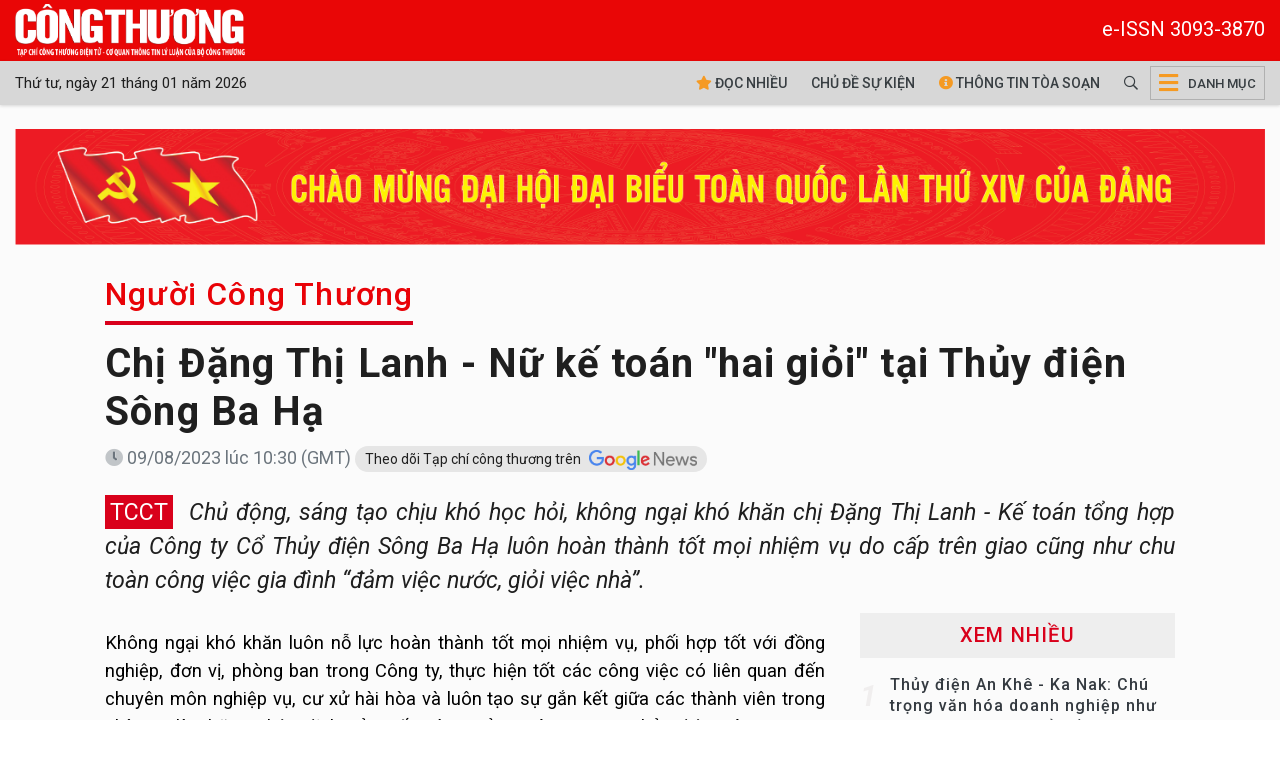

--- FILE ---
content_type: text/html; charset=UTF-8
request_url: https://tapchicongthuong.vn/chi-dang-thi-lanh-nu-ke-toan--hai-gioi--tai-thuy-dien-song-ba-ha-108758.htm
body_size: 13399
content:
<!DOCTYPE html>
<html lang="vi" xmlns="http://www.w3.org/1999/xhtml">
    <head prefix="og: http://ogp.me/ns# fb: http://ogp.me/ns/fb# article: http://ogp.me/ns/article#">
        <meta charset="UTF-8">
<meta http-equiv="X-UA-Compatible" content="IE=edge" />
<meta http-equiv="content-language" content="vi" />
<meta property="fb:app_id" content="1454608758117017" />
<meta name="viewport" content="width=device-width, initial-scale=1" />
<meta name="robots" content="index,follow" />
<meta name="Googlebot" content="index,follow,archive" />
<meta name="resource-type" content="Document" />
<meta name="distribution" content="Global" />
<meta name="generator" content="tcct" />
<meta name="copyright" content="tcct" />
<meta name="author" content="tcct" />
<meta name="robots" content="index,follow" />
<meta http-equiv="audience" content="General" />
<meta name="revisit-after" content="1 days" />
<meta name="theme-color" content="#d9011b" />
<meta name="google-site-verification" content="Oy_WgrGYoLGffeenWsOSJJoe2w8OLpptzucQM-rMJjM" />
<link rel="shortcut icon" href="https://tapchicongthuong.vn/upload/favicon/favicon.ico" type="image/x-icon" />
<style>
/* .header, .footer{
    -webkit-filter: grayscale(100%);
    filter: grayscale(100%);
} */
html{font-size:1.15rem;}
table{
    max-width: 100%;
}
div.post-detail div.detail, div.post-detail ul.related-posts a {font-size:1.15rem!important;line-height:1.55; color: #000;}
div.post-detail div.detail, div.post-detail ul.related-posts li:before{top:15px;}
div.post-detail .detail p{
    margin: 12px 0;
}
div.post-detail figcaption {
    font-size: inherit;
}
.sidedetail-pub h3.title{
    color: #000 !important;
}
.public-post-view .content-wrapper .container,
.public-post-video .content-wrapper .container,
.public-post-view_gallery .content-wrapper .container {max-width:1100px;}
div.event-n-stats .event-content {transform: translateY(0%)}
div#mostViewPost{
    padding: 0 0 0 15px !important;
    border: none;
    background: transparent !important;
}
.ads-zone .owl-dots{
    display: none;
}
ul.main-navbar > .nav-item.active, ul.main-navbar > .nav-item:hover{
    background-color: #d2d0d0;
}
div.header-bottom.sticky .main-navbar > .nav-item:hover{
    background-color: #b20016;
}
.title{
    font-weight: 500 !important;
}
.scrollToTop{display: none !important;}
iframe {width:100%;border:none}
.post-image .video-play-ico img{
    max-width: 48px;
}
@media (max-width: 468px){
    div.sub-heading-content .sub-heading-title{
        margin-bottom: 0;
    }
    div.page-sub-heading.mb-3{
        margin-bottom: 0 !important;
    }
    .title{
        line-height: 1.25 !important;
    }
    .widget-layout-1 .post-meta, .hashtag-view .list-view .list-post .post-item .post-meta{
        display: none;
    }
    .widget-layout-1 .title-3.pt-10, .widget-layout-1 .title-3.pt-3 {
        padding-top: 0 !important;
    }
    .widget-layout-1 
    .list-view .pagination .btn{
        border-bottom: 0 !important;
    }
    .content-wrapper{
        padding-top: 0 !important;
    }
    div.hashtag-view div.widget-layout-1.pt-4{
        padding-top: 0 !important;
    }
    div.top-banner.mt-4{
        margin-top: 0 !important;
    }
    div.top-banner .container{
        padding: 0 !important;
    }
    .main-nav .mega-menu-toggle{
        border: 0 !important;
        width: 34px !important;
    }
    .gg_news{display: flex;}
}
</style>
<base href="https://tapchicongthuong.vn" />        <!-- The above 3 meta tags *must* come first in the head; any other head content must come *after* these tags -->
        <!--link rel="shortcut icon" href="tcct-media//favicon/favicon.ico" type="image/x-icon" /-->
        <meta name="csrf-param" content="_csrf">
<meta name="csrf-token" content="MtNiQ6dx7N5XFmG0Nb0LJd00VL9VURoscBMDabWWBNx2ti9wkEackzFyNO5_7Wdiq0Vjyz0LQ1QIcnoxzcR9ig==">
        <!-- Global site tag (gtag.js) - Google Analytics -->
<script async src="https://www.googletagmanager.com/gtag/js?id=G-HQLNM5R9GW"></script>
<script>
  window.dataLayer = window.dataLayer || [];
  function gtag(){dataLayer.push(arguments);}
  gtag('js', new Date());

  gtag('config', 'G-HQLNM5R9GW');
</script>
  
<!--<script async src="https://pagead2.googlesyndication.com/pagead/js/adsbygoogle.js"></script>
<script>
  (adsbygoogle = window.adsbygoogle || []).push({
    google_ad_client: "ca-pub-7742171329779581",
    enable_page_level_ads: true
  });
</script>-->

<!-- <script async src="https://pagead2.googlesyndication.com/pagead/js/adsbygoogle.js?client=ca-pub-6575932825955883"
     crossorigin="anonymous"></script> -->        <title>Chị Đặng Thị Lanh - Nữ kế toán "hai giỏi" tại Thủy điện Sông Ba Hạ</title>
        <meta name="keywords" content="Nữ kế toán hai giỏi ở Thủy điện Sông Ba Hạ">
<meta name="description" content="Với vai trò Kế toán tổng hợp chị Lanh chia sẻ để có thể làm tốt công tác chuyên môn, hoàn thành tốt mọi nhiệm vụ, bản thân chị luôn nỗ lực học tập...">
<meta property="og:title" content="Chị Đặng Thị Lanh - Nữ kế toán &quot;hai giỏi&quot; tại Thủy điện Sông Ba Hạ">
<meta property="og:url" content="https://tapchicongthuong.vn/chi-dang-thi-lanh-nu-ke-toan--hai-gioi--tai-thuy-dien-song-ba-ha-108758.htm">
<meta property="og:description" content="Chủ động, sáng tạo chịu khó học hỏi, không ngại khó khăn chị Đặng Thị Lanh - Kế toán tổng hợp của Công ty Cổ Thủy điện Sông Ba Hạ luôn hoàn thành tốt mọi nhiệm vụ do cấp trên giao cũng như chu toàn công việc gia đình “đảm việc nước, giỏi việc nhà”.">
<meta property="og:site_name" content="Tạp chí Công Thương">
<meta property="og:type" content="article">
<meta property="og:image" content="https://imgcdn.tapchicongthuong.vn/tcct-media/23/8/8/chi-dang-thi-lanh-nu-ke-toan-hai-gioi-tai-thuy-dien-song-ba-ha_64d25e94765a5.jpg">
<meta property="og:image:type" content="image/jpeg">
<meta property="og:image:width" content="1500">
<meta property="og:image:height" content="843">
<meta name="copyright" content="© Bản quyền của https://tapchicongthuong.vn">
<meta itemprop="articleSection" content="Người Công Thương ">
<meta name="source" content="Tạp chí Công Thương">
<meta name="pubdate" itemprop="datePublished" content="2023-08-09T10:30:00+07:00">
<meta name="lastmod" itemprop="dateModified" content="2023-08-08T22:26:11+07:00">
<meta itemprop="dateCreated" content="2023-08-08T16:25:55+07:00">
<meta property="article:published_time" content="2023-08-09T10:30:00+07:00">
<link href="https://tapchicongthuong.vn/chi-dang-thi-lanh-nu-ke-toan--hai-gioi--tai-thuy-dien-song-ba-ha-108758.htm" rel="canonical">
<link href="https://s-tcct.aicms.vn/html-template/styles.css?v=1.2" rel="stylesheet">
<link href="https://s-tcct.aicms.vn/aistyles/post-style.css?v=1.0.22" rel="stylesheet">
<link href="https://s-tcct.aicms.vn/bootstrap-4.1/bootstrap.min.css" rel="stylesheet">
<link href="https://s-tcct.aicms.vn/font-awesome-5.15.2/css/all.min.css" rel="stylesheet">
<link href="https://s-tcct.aicms.vn/fonts/font-vne1/css/vne1-font.css" rel="stylesheet">
<link href="https://s-tcct.aicms.vn/owl-carousel-2.3.4/owl.carousel.min.css" rel="stylesheet">
<link href="/assets/50d836b5/css/common.css" rel="stylesheet">
<link href="/assets/50d836b5/css/style.css" rel="stylesheet">
<link href="/assets/50d836b5/css/header-menu.css" rel="stylesheet">
<link href="https://fonts.googleapis.com" rel="preconnect">
<link href="https://fonts.gstatic.com" rel="preconnect" crossorigin="anonymous">
<link href="https://fonts.googleapis.com/css2?family=IBM+Plex+Serif:ital,wght@0,400;0,500;0,600;1,400;1,500&amp;display=swap" rel="stylesheet">
<link href="https://fonts.googleapis.com/css2?family=Roboto:ital,wght@0,100;0,300;0,400;0,500;0,700;0,900;1,100;1,300;1,400;1,500;1,700;1,900&amp;display=swap" rel="stylesheet">
<link href="/assets/50d836b5/css/na.css" rel="stylesheet">
<link href="https://static.vietnampedia.com/twentytwenty/css/twentytwenty.css" rel="stylesheet">
<link href="https://static.vietnampedia.com/twentytwenty/css/twentytwenty-no-compass.css" rel="stylesheet">
<link href="/assets/50d836b5/css/post-detail.min.css" rel="stylesheet">
<link href="https://static.vietnampedia.com/metronic/global/plugins/fancybox/source/jquery.fancybox.css?v=1.9.0" rel="stylesheet">
<style>@media(max-width:767px) {.header-bottom{height: 74px}.header-bottom.sticky{height: 44px}.header-bottom.sticky .mtimenow{display:none!important}} .header-bottom.sticky .visitorTabs .timenow {display:none!important}</style>            </head>
    <body class="public-post-view">
        <div id="fb-root"></div>
<script>
    window.fbAsyncInit = function () {
        FB.init({
            appId: '1454608758117017',
            autoLogAppEvents: true,
            xfbml: true,
            version: 'v3.1'
        });
    };

    (function (d, s, id) {
        var js, fjs = d.getElementsByTagName(s)[0];
        if (d.getElementById(id)) {
            return;
        }
        js = d.createElement(s);
        js.id = id;
        js.src = "https://connect.facebook.net/en_US/sdk.js";
        fjs.parentNode.insertBefore(js, fjs);
    }(document, 'script', 'facebook-jssdk'));
</script>
        <div id="site_overlay" class="site-overlay"></div>
                <div class="page-wrapper">
            <!-- BEGIN HEADER -->
            <div class="header">
    <div class="header-middle">
        <div class="container">
            <div class="header-logo">
                                    <a class="logo-link" href="https://tapchicongthuong.vn/">
                        <img alt="Tạp chí Công Thương" src="/tcct-media/24/3/4/logo-tcct-1.png" style="width: 230px"/>
                    </a>
                    <span style="color:#fff;font-size: 20px;float:right;padding-top: 10px;">e-ISSN 3093-3870</span>
                            </div>
        </div>
    </div>
    <div id="navigation" class="header-bottom">
        <div class="container">
            <div class="main-nav navTabs">
                <ul class="visitorTabs">
                    <li class="nav-item home"><a href="https://tapchicongthuong.vn" class="nav-link"><img src="/tcct-media/24/3/4/logo-tcct-1.png" height="44px" /></a></li>
                    <li class="nav-item timenow d-none d-lg-block">Thứ tư, ngày 21 tháng 01 năm 2026</li>
               </ul>
                <div class="hidescroll-mx">
                    <ul class="main-navbar publicTabs">
                        <li class="nav-item navTab menu-home d-none d-md-block"><a class="nav-link" href="/doc-nhieu-nhat.htm"><i class="fas fa-star"></i> Đọc nhiều</a></li>
                        <li class="nav-item navTab menu-82 d-none d-md-block float-left"><a class="nav-link navLink" href="/su-kien.htm">Chủ đề sự kiện</a></li>
                        <li class="nav-item navTab menu-83 d-none d-md-block" style="float: left"><a class="nav-link navLink" href="/hashtag/thong-tin-toa-soan-18823.htm"><i class="fas fa-info-circle"></i> Thông tin tòa soạn</a></li>
                        <li class="nav-item search" style="float: left">
                            <a href="/tim-kiem" class="nav-link"><i class="far fa-search"></i></a>
                        </li>
                        <li class="nav-item mega">
                            <a href="javascript:void(0);" class="nav-link mega-menu-toggle"><i class="fas fa-bars"></i> <span>Danh mục</span></a>
                        </li>

                        <!--<li class="nav-item navTab menu-video"><a class="nav-link link icon video" href="/video.htm"><i class="fas fa-play-circle"></i> Video</a></li>
                        <li class="nav-item navTab menu-90"><a class="nav-link icon" href="https://fb.com/congthuong24h" target="_blank"><i class="fab fa-facebook-square"></i></a></li>
                        <li class="nav-item navTab menu-90"><a class="nav-link icon" href="https://www.youtube.com/c/T%E1%BA%A1pch%C3%ADC%C3%B4ngTh%C6%B0%C6%A1ng655" target="_blank"><i class="fab fa-youtube"></i></a></li>-->
                                            

                    </ul>
                </div>
            </div>
        </div>
        <div class="header-mega-menu mega-menu d-none d-md-block">
            <div class="container">
                    <div class="footer-list-links">
        <div class="row">
                                        <div class="col-md-3">
                    <h3 class="heading"><a href="/hashtag/bao-ve-nen-tang-tu-tuong-cua-dang-10818.htm"><span>Bảo vệ nền tảng tư tưởng của Đảng</span></a></h3>
                                    </div>
                                                            <div class="col-md-3">
                    <h3 class="heading"><a href="/hashtag/kinh-te-4.htm"><span>Kinh tế</span></a></h3>
                                    </div>
                                                            <div class="col-md-3">
                    <h3 class="heading"><a href="/hashtag/chinh-sach-3.htm"><span>Chính sách</span></a></h3>
                                    </div>
                                                            <div class="col-md-3">
                    <h3 class="heading"><a href="#"><span>Kết quả nghiên cứu</span></a></h3>
                                    </div>
                                                            <div class="col-md-3">
                    <h3 class="heading"><a href="/hashtag/doanh-nghiep-9.htm"><span>Doanh nghiệp</span></a></h3>
                                    </div>
                                                            <div class="col-md-3">
                    <h3 class="heading"><a href="/hashtag/hang-hoa-nguyen-lieu-54.htm"><span>Hàng hóa nguyên liệu</span></a></h3>
                                    </div>
                                                            <div class="col-md-3">
                    <h3 class="heading"><a href="/hashtag/tai-chinh-doanh-nghiep-453.htm"><span>Tài chính Đầu tư</span></a></h3>
                                    </div>
                                                            <div class="col-md-3">
                    <h3 class="heading"><a href="/hashtag/quoc-te-hoi-nhap-2.htm"><span>Quốc tế hội nhập</span></a></h3>
                                    </div>
                                                            <div class="col-md-3">
                    <h3 class="heading"><a href="/hashtag/nguoi-cong-thuong-8.htm"><span>Người công thương</span></a></h3>
                                    </div>
                                                            <div class="col-md-3">
                    <h3 class="heading"><a href="#"><span>Truyền thống Công Thương</span></a></h3>
                                    </div>
                                                            <div class="col-md-3">
                    <h3 class="heading"><a href="/hashtag/gio-thu-9-21974.htm"><span>Giờ thứ 9</span></a></h3>
                                    </div>
                                                            <div class="col-md-3">
                    <h3 class="heading"><a href="/hashtag/tuyen-sinh-nganh-cong-thuong-21932.htm"><span>Tuyển sinh</span></a></h3>
                                    </div>
                                                            <div class="col-md-3">
                    <h3 class="heading"><a href="/hashtag/cong-nghe-14.htm"><span>Công nghệ - Tiêu dùng</span></a></h3>
                                    </div>
                                                            <div class="col-md-3">
                    <h3 class="heading"><a href="/hashtag/cartimes-56.htm"><span>Công nghiệp ô tô xe máy</span></a></h3>
                                    </div>
                                                            <div class="col-md-3">
                    <h3 class="heading"><a href="#"><span>Ấn phẩm</span></a></h3>
                                    </div>
                                                            <div class="col-md-3">
                    <h3 class="heading"><a href="#"><span>Mutimedia</span></a></h3>
                                    </div>
                                                            <div class="col-md-3">
                    <h3 class="heading"><a href="/hashtag/kinh-te-xanh-13302.htm"><span>Môi trường Công Thương xanh</span></a></h3>
                                    </div>
                                                            <div class="col-md-3">
                    <h3 class="heading"><a href="/hashtag/dia-phuong-8307.htm"><span>Địa phương</span></a></h3>
                                    </div>
                                                            <div class="col-md-3">
                    <h3 class="heading"><a href="Tỷ giá"><span>Lãi suất - Tỷ giá</span></a></h3>
                                    </div>
                                                    </div>
    </div>
            </div>
        </div>
        <div class="d-block d-md-none mtimenow bg-grey p-1"><small>Thứ tư, ngày 21 tháng 01 năm 2026</small></div>
    </div>
</div><!--header-->
<div class="mobile-mega-menu">
    <div class="mobile-nav-heading clearfix">
        <div class="float-right">
            <a href="javascript:void(0);" class="close"><i class="fal fa-times"></i></a>
        </div>
    </div>
        <ul class="sitemap"><li><a href="/hashtag/bao-ve-nen-tang-tu-tuong-cua-dang-10818.htm"><i class="fal fa-angle-right"></i> Bảo vệ nền tảng tư tưởng của Đảng</a></li>
<li><a href="/hashtag/kinh-te-4.htm"><i class="fal fa-angle-right"></i> Kinh tế</a></li>
<li><a href="/hashtag/chinh-sach-3.htm"><i class="fal fa-angle-right"></i> Chính sách</a></li>
<li><a href="#"><i class="fal fa-angle-right"></i> Kết quả nghiên cứu</a></li>
<li><a href="/hashtag/doanh-nghiep-9.htm"><i class="fal fa-angle-right"></i> Doanh nghiệp</a></li>
<li><a href="/hashtag/hang-hoa-nguyen-lieu-54.htm"><i class="fal fa-angle-right"></i> Hàng hóa nguyên liệu</a></li>
<li><a href="/hashtag/tai-chinh-doanh-nghiep-453.htm"><i class="fal fa-angle-right"></i> Tài chính Đầu tư</a></li>
<li><a href="/hashtag/quoc-te-hoi-nhap-2.htm"><i class="fal fa-angle-right"></i> Quốc tế hội nhập</a></li>
<li><a href="/hashtag/nguoi-cong-thuong-8.htm"><i class="fal fa-angle-right"></i> Người công thương</a></li>
<li><a href="#"><i class="fal fa-angle-right"></i> Truyền thống Công Thương</a></li>
<li><a href="/hashtag/gio-thu-9-21974.htm"><i class="fal fa-angle-right"></i> Giờ thứ 9</a></li>
<li><a href="/hashtag/tuyen-sinh-nganh-cong-thuong-21932.htm"><i class="fal fa-angle-right"></i> Tuyển sinh</a></li>
<li><a href="/hashtag/cong-nghe-14.htm"><i class="fal fa-angle-right"></i> Công nghệ - Tiêu dùng</a></li>
<li><a href="/hashtag/cartimes-56.htm"><i class="fal fa-angle-right"></i> Công nghiệp ô tô xe máy</a></li>
<li><a href="#"><i class="fal fa-angle-right"></i> Ấn phẩm</a></li>
<li><a href="#"><i class="fal fa-angle-right"></i> Mutimedia</a></li>
<li><a href="/hashtag/kinh-te-xanh-13302.htm"><i class="fal fa-angle-right"></i> Môi trường Công Thương xanh</a></li>
<li><a href="/hashtag/dia-phuong-8307.htm"><i class="fal fa-angle-right"></i> Địa phương</a></li>
<li><a href="Tỷ giá"><i class="fal fa-angle-right"></i> Lãi suất - Tỷ giá</a></li></ul></div>            <!-- END HEADER -->
            <!-- BEGIN CONTENT BODY -->
            <div class="top-banner mt-4">
                <div class="container">
                    
                    <div class="ads-slider">
            <div class="owl-carousel" data-settings='{"margin":0,"nav":false,"dots":true,"items":1,"responsive":[],"animateIn":"fadeIn","animateOut":"fadeOut"}'>
            
                                                                                                                                                                                    
                    <div class="ads-box clear-after" style="max-width: 1400px;  display: block;">
                                                    <a href="https://tapchicongthuong.vn/hashtag/dai-hoi-dang-lan-thu-xiv-25343.htm" target="_blank">                            <img data-src="https://imgcdn.tapchicongthuong.vn/tcct-media/25/11/12/b-dang_6914491496af3.jpg" class="owl-lazy" />
                            </a>                                            </div>
                                                                                                                
                    <div class="ads-box clear-after" style="max-width: 1400px;  display: block;">
                                                    <a href="https://www.petrolimex.com.vn/" target="_blank">                            <img data-src="https://imgcdn.tapchicongthuong.vn/tcct-media/24/3/24/banner-petrolimex-01_66000d5aef11b.jpg" class="owl-lazy" />
                            </a>                                            </div>
                                                                                                                
                    <div class="ads-box clear-after" style="max-width: 1400px;  display: block;">
                                                    <a href="https://plc.petrolimex.com.vn" target="_blank">                            <img data-src="https://imgcdn.tapchicongthuong.vn/tcct-media/ads/2022/banner-lubricants.jpg" class="owl-lazy" />
                            </a>                                            </div>
                                                                                </div>
        </div>
                    </div>
            </div>

            <div class="content-wrapper" id="content">
                                    <div class="page-sub-heading">
    <div class="container">
        <div class="sub-heading-content mt-2">
            <h2 class="sub-heading-title title font-ibm">
                <a href="/hashtag/nguoi-cong-thuong-8.htm">Người Công Thương </a>            </h2>
        </div>
        <article>
            <header>
                <h1 class="post-title text-left font-playfair">
                    Chị Đặng Thị Lanh - Nữ kế toán "hai giỏi" tại Thủy điện Sông Ba Hạ                                    </h1>
                <div class="post-meta mt-2 mb-4">
                    <div class="row">
                        <div class="col-sm-8 post-date text-muted">
                            <i class="fad fa-clock"></i>
                            <span>09/08/2023 lúc 10:30 (GMT)</span>
                            <a class="gg_news" style="background: #e6e6e6;
    padding: 5px 10px;
    border-radius: 15px;
    font-size: 14px;" rel="noopener nofollow" target="_blank" href="https://news.google.com/publications/CAAqBwgKMO-PvAsw_KrTAw?ceid=VN:vi&oc=3">
                                Theo dõi Tạp chí công thương trên <span><img src="/upload/google_news.webp" height="20" alt="Tạp chí công thương trên Google news" style="padding-left: 5px;"></span>
                            </a>
                        </div>
                        <div class="col-sm-4">
                            <div class="actions float-right">
    </div>                        </div>
                    </div>
                </div>
                <div class="sapo title-1 mb-3" style="line-height: 1.5; font-size: 1.45rem;"><span
                        class="logo mr-2 text-white" style="background: #d9011b; padding: 3px 5px">TCCT</span><i>
                        Chủ động, sáng tạo chịu khó học hỏi, không ngại khó khăn chị Đặng Thị Lanh - Kế toán tổng hợp của Công ty Cổ Thủy điện Sông Ba Hạ luôn hoàn thành tốt mọi nhiệm vụ do cấp trên giao cũng như chu toàn công việc gia đình “đảm việc nước, giỏi việc nhà”.                    </i></div>
            </header>
        </article>
    </div>
</div>
                
                
<div class="container">
    <div class="main-container">
        <div class="main-content">
            <div class="post-detail mb-0">
                
<div class="detail">
    <div class="content-detail">
        <article>
            <header>
                            </header>

            
            
            <div id="post_content" class="post-content">
                                    <p style="text-align: justify;">Không ngại khó khăn luôn nỗ lực hoàn thành tốt mọi nhiệm vụ, phối hợp tốt với đồng nghiệp, đơn vị, phòng ban trong Công ty, thực hiện tốt các công việc có liên quan đến chuyên môn nghiệp vụ, cư xử hài hòa và luôn tạo sự gắn kết giữa các thành viên trong phòng… là những nhận định của Kế toán trưởng Công ty CP Thủy điện Sông Ba Hạ (Thủy điện Sông Ba Hạ) dành cho chị Đặng Thị Lanh <strong>Phó phòng Tài chính - Kế toán,</strong> đồng thời là Kế toán tổng hợp của Công ty Cổ Thủy điện Sông Ba Hạ<strong>.</strong></p>
<figure class="image "><img src="https://imgcdn.tapchicongthuong.vn/thumb/w_1000/tcct-media/23/8/8/chi-dang-thi-lanh-nu-ke-toan-hai-gioi-tai-thuy-dien-song-ba-ha_64d207a00bc6e.jpg" alt="Chị Lanh - Phó phòng Tài chính - Kế toán Thủy điện Sông Ba Hạ" width="1200" height="900" />
<figcaption>Chị Đặng Thị Lanh Phó phòng Tài chính - Kế toán, đồng thời là Kế toán tổng hợp của Công ty Cổ Thủy điện Sông Ba Hạ</figcaption>
</figure>
<p style="text-align: justify;">Làm tốt công tác chuyên môn, đảm bảo tính minh bạch, trong sáng các nguồn thu chi, nhiệt tình, năng nỗ trong các hoạt động của Công đoàn và Ban nữ công, nhiều lần được Công ty, Tổng Công ty Phát điện 2 (EVNGENCO2), Liên đoàn Lao động tỉnh Phú Yên nhiều lần tuyên dương, khen thưởng.</p>
<h3 style="text-align: justify;">Phó phòng Tài chính - Kế toán tận tâm, nỗ lực học tập</h3>
<p style="text-align: justify;">Là một trong những cán bộ của Thủy điện Sông Ba Hạ từ những ngày đầu mới thành lập, với hơn 17 năm làm việc với vai trò Kế toán tổng hợp tại Công ty chị Lanh chia sẻ: Để có thể làm tốt công tác chuyên môn, hoàn thành tốt mọi nhiệm vụ của lãnh đạo giao, bản thân chị luôn nỗ lực học tập. Đặc biệt với vai trò kế toán, chị luôn luôn cập nhật những văn bản, Thông tư, Quyết định mới để xử lý công việc đúng với quy định pháp luật, đảm bảo nguồn tài chính của công ty luôn rõ ràng, minh bạch.</p>
<p style="text-align: justify;">Là một trong những người nắm giữ tay hòm chìa khóa của đơn vị chị Lanh cho biết nhận thức rõ trách nhiệm ghi nhận, đánh giá và thống kê một cách tổng quát các dữ liệu và số liệu trên tài khoản, sổ sách và báo cáo tài chính dựa theo chỉ tiêu giá trị của Công ty. Đây là một bộ phận rất quan trọng chuyên thu thập, xử lý, kiểm tra các chứng từ, các nghiệp vụ kinh tế đã phát sinh và chịu trách nhiệm về số liệu từ chi tiết đến tổng hợp trên sổ sách kế toán.</p>
<p style="text-align: justify;">Trong quá trình công tác, chị Lanh nhận thấy việc theo dõi, rà soát các công nợ là vô cùng quan trọng, ảnh hưởng trực tiếp đến tài sản của Công ty. Tuy nhiên, thời điểm đó công tác này còn khá nhiều bất cập, nhất là tình trạng nợ quá hạn gây thất thoát tài sản. Từ những trăn trở này, chị đã nghiên cứu và có sáng kiến xây dựng công cụ quản lý công nợ tự động thông qua ứng dụng thông báo Google Keep.</p>
<p style="text-align: justify;">Ứng dụng thành công công cụ này đã giúp Thủy điện Sông Ba Hạ lập lịch tự động thông báo ngày đến hạn của các công nợ để bộ phận chuyên môn chủ động nhắc nhở, thu nợ, tránh trường hợp nợ quá hạn, nợ khó đòi làm thất thoát tài sản của đơn vị. Sáng kiến được ứng dụng rộng rãi trong công tác quản lý công nợ tại Công ty, tránh tình trạng bị xếp hạng kém, ảnh hưởng đến thu nhập, lương, thưởng của cán bộ, người lao động trong đơn vị.</p>
<p style="text-align: justify;">Nhận định về chị Đặng Thị Lanh, bà Đoàn Thị Mỹ Đông – Kế toán trưởng Thủy điện Sông Ba Hạ cho biết: “Qua quá trình công tác, với vị trí là <strong>kế toán tổng hợp</strong>, chị Lanh đã khẳng định được vai trò, góp phần quan trọng vào các thành tích mà phòng Tài chính – Kế toán Công ty đạt được.</p>
<h3 style="text-align: justify;">Tổ trưởng Tổ Nữ công năng nổ</h3>
<p style="text-align: justify;">Có chồng là bộ đội, chị Lanh chia sẻ gần như phần lớn thời gian chồng chị đều dành cho đơn vị, thời gian dành cho gia đình không nhiều. Vì vậy để hoàn thành tốt hai vai cùng lúc chị phải sắp xếp, phân bổ thời gian cho hợp lý vừa đảm bảo hoàn thành công việc của Công ty vừa có thời gian dành cho gia đình, chăm sóc và nuôi dạy các con. Dù vất vả nhưng chị Lanh vẫn hoàn thành tốt hai vai cùng lúc, chị được nhận xét là người vợ, người mẹ, con dâu đảm đang, hiếu thảo chu toàn mọi việc của gia đình.</p>
<figure class="image "><img src="https://imgcdn.tapchicongthuong.vn/thumb/w_1000/tcct-media/23/8/8/chi-dang-thi-lanh-nu-ke-toan-hai-gioi-tai-thuy-dien-song-ba-ha_64d207db8df52.jpg" alt="Chị Lanh - nữ Kế toán Thủy điện Sông Ba Hạ tham gia các hoạt động văn hóa thể thao" width="1280" height="960" />
<figcaption>Chị Đặng Thị Lanh (thứ tư từ trái qua) luôn năng nổ nhiệt tình trong các hoạt động đoàn thể tại Thủy điện<br />Sông Ba Hạ</figcaption>
</figure>
<p style="text-align: justify;">Không những thế, với vai trò Tổ trưởng Tổ Nữ công Công đoàn Thủy điện Sông Ba Hạ, thời gian qua chị Đặng Thị Lanh còn tích cực cùng với Ban chấp hành Công đoàn tổ chức các hoạt động chăm lo đời sống tinh thần thể chất cho CBCNV Công ty qua các hoạt động thể dục thể thao, các chương trình cho phụ nữ, thiếu nhi như: Tọa đàm ngày Quốc tế Phụ nữ 8/3; Ngày Phụ nữ Việt Nam 20/10; Ngày hội thiếu nhi nhân 1/6; Tết Trung thu; Hội thao nhân ngày thành lập Ngành Điện… Bản thân là người đam mê bóng bàn và sở hữu giọng hát đầy nội lực, chị Lanh đồng thời phát huy năng lực cá nhân cây văn nghệ - thể thao chủ đạo của Công ty.</p>
<p style="text-align: justify;">Với những nỗ lực, cố gắng của bản thân, chị Đặng Thị Lanh được nhiều cấp ngành khen thưởng với các thành tích nổi bật như: Tập đoàn Điện lực Việt Nam tặng Bằng khen vì hoàn thành xuất sắc nhiệm vụ năm 2019; <a title="Công đoàn EVNGENCO2 thăm, động viên công nhân, viên chức, lao động Thủy điện Trung Sơn nhân “Tháng công nhân”" href="https://tapchicongthuong.vn/bai-viet/cong-doan-evngenco2-tham-dong-vien-cong-nhan-vien-chuc-lao-dong-thuy-dien-trung-son-nhan-thang-cong-nhan-105200.htm">Tổng Công ty Phát điện 2</a> tặng Giấy khen về thành tích xuất sắc trong phong trào thi đua của Tổng công ty, khen thưởng “Gia đình tiêu biểu” (giai đoạn 2016-2020). Đặc biệt năm 2019, chị được Liên đoàn lao động tỉnh Phú Yên tặng Bằng khen với thành tích xuất sắc trong phong trào thi đua “Giỏi việc nước, đảm việc nhà”.</p>
                                            <div class="footer-link">
                            <a class="footer-content-link" href="/cong-nhan-van-hanh-nhiet-dien-o-mon-i--chuyen-nghiep-va-tan-tam-105554.htm" title="Công nhân vận hành Nhiệt điện Ô Môn I: Chuyên nghiệp và tận tâm">Công nhân vận hành Nhiệt điện Ô Môn I: Chuyên nghiệp và tận tâm</a>
                        </div>
                                    
                <div class="meta-info mt-2 mb-4">
                                                    <div class="source pt-1 float-right">
                                                                        <span class="text-black" style="font-size: 1.2rem"><strong>Hồng Thanh</strong></span>
                                                            </div>
                                                <div class="clearfix"></div>
                        <div class="social-actions">
                                    <div class="social-share">
    <a class="item share-fb" href="javascript:AppSocialShare.share('https://www.facebook.com/sharer/sharer.php?u=https://tapchicongthuong.vn/chi-dang-thi-lanh-nu-ke-toan--hai-gioi--tai-thuy-dien-song-ba-ha-108758.htm');"><i class="fab fa-facebook-square"></i></a>
    <a class="item share-twitter" href="javascript:AppSocialShare.share('https://twitter.com/intent/tweet?text=Ch%E1%BB%8B+%C4%90%E1%BA%B7ng+Th%E1%BB%8B+Lanh+-+N%E1%BB%AF+k%E1%BA%BF+to%C3%A1n+%22hai+gi%E1%BB%8Fi%22+t%E1%BA%A1i+Th%E1%BB%A7y+%C4%91i%E1%BB%87n+S%C3%B4ng+Ba+H%E1%BA%A1&amp;url=https://tapchicongthuong.vn/chi-dang-thi-lanh-nu-ke-toan--hai-gioi--tai-thuy-dien-song-ba-ha-108758.htm&amp;via=BrandExtract')")><i class="fab fa-twitter"></i></a>
    <a class="item share-linkedin" href="javascript:AppSocialShare.share('http://www.linkedin.com/shareArticle?mini=true&url=https://tapchicongthuong.vn/chi-dang-thi-lanh-nu-ke-toan--hai-gioi--tai-thuy-dien-song-ba-ha-108758.htm&source=tapchicongthuong.vn')"><i class="fab fa-linkedin"></i></a>
    <a class="item email-detail" href="mailto:?Subject=Chị Đặng Thị Lanh - Nữ kế toán &quot;hai giỏi&quot; tại Thủy điện Sông Ba Hạ&Body=https://tapchicongthuong.vn/chi-dang-thi-lanh-nu-ke-toan--hai-gioi--tai-thuy-dien-song-ba-ha-108758.htm"><i class="fal fa-envelope"></i></a>
    <!--<a class="item print-detail" href="javascript:void(0);" onclick="window.print();return false;"><i class="fal fa-print"></i></a>-->
    <a class="item print-detail" rel="nofollow" href="https://tapchicongthuong.vn/chi-dang-thi-lanh-nu-ke-toan--hai-gioi--tai-thuy-dien-song-ba-ha-108758.htm?print=print"><i class="fal fa-print"></i></a>
    <a class="item share-telegram" href="https://t.me/share/url?url=https://tapchicongthuong.vn/chi-dang-thi-lanh-nu-ke-toan--hai-gioi--tai-thuy-dien-song-ba-ha-108758.htm&text=Ch%E1%BB%8B+%C4%90%E1%BA%B7ng+Th%E1%BB%8B+Lanh+-+N%E1%BB%AF+k%E1%BA%BF+to%C3%A1n+%22hai+gi%E1%BB%8Fi%22+t%E1%BA%A1i+Th%E1%BB%A7y+%C4%91i%E1%BB%87n+S%C3%B4ng+Ba+H%E1%BA%A1" title="Share on telegram"><i class="fab fa-telegram"></i></a>
</div>                                </div>
                    </div>
            </div>
        </article>
        <!--- releated post-->
                        <ul class="sidebar-widget bg-white related-posts p-4 mb-3" style="border-color: #c4c4c4;">
                    <h3 class="sub-heading-title title title-1 mb-3">Bài liên quan</h3>
                                            <li><a href="/anh-truong-ca-tam-huyet-voi-cong-viec-o-thuy-dien-trung-son-104318.htm">Anh trưởng ca tâm huyết với công việc ở Thủy điện Trung Sơn</a></li>
                                            <li><a href="/doan-thanh-nien-thuy-dien-trung-son-ra-quan-kiem-tra--bao-duong-tram-canh-bao-khan-cap-epp-106814.htm">Đoàn thanh niên Thủy điện Trung Sơn ra quân kiểm tra, bảo dưỡng trạm cảnh báo khẩn cấp EPP</a></li>
                                    </ul>
                    <!--- end related post -->
        <!-- post tags -->
        <div class="tags text-left clearfix mt-2">
    <ul>
        <li>Tags:</li>
                                                                    <li><a href="/hashtag/nguoi-cong-thuong-8.htm" class="tag-item">Người Công Thương </a></li>
                                    <li><a href="/hashtag/doanh-nghiep-9.htm" class="tag-item">Doanh nghiệp</a></li>
                                    <li><a href="/hashtag/lao-dong-nganh-dien-350.htm" class="tag-item">lao động ngành điện</a></li>
                                    <li><a href="/hashtag/tong-cong-ty-phat-dien-2-3952.htm" class="tag-item">Tổng công ty Phát điện 2</a></li>
                                    <li><a href="/hashtag/cong-doan-dien-luc-viet-nam-11766.htm" class="tag-item">Công đoàn Điện lực Việt Nam</a></li>
                                    <li><a href="/hashtag/san-xuat-dien-nang-13277.htm" class="tag-item">sản xuất điện năng</a></li>
                                    <li><a href="/hashtag/thuy-dien-song-ba-ha-15640.htm" class="tag-item">Thuỷ điện Sông Ba Hạ</a></li>
                                    <li><a href="/hashtag/guong-sang-nganh-cong-thuong-20889.htm" class="tag-item">Gương sáng ngành Công Thương</a></li>
                                    <li><a href="/hashtag/cong-tac-tai-chinh-ke-toan-22477.htm" class="tag-item">công tác tài chính kế toán</a></li>
                                    <li><a href="/hashtag/nu-ke-toan-hai-gioi-22905.htm" class="tag-item">Nữ kế toán hai giỏi</a></li>
                                        </ul>
</div>        <!-- end post tags -->
    </div>
</div>

                <div class="ads-zone mt-30 mb-10 clearfix">
                    
                </div>
            </div>
        </div>
    </div>
    <aside>
        <div class="sidebar">
            
    <div id="mostViewPost" class="sidebar-widget widget clearfix  bg-white mt-0" data-new-pos="#mostViewOnMobile" data-old-pos="#mostViewOnDesktop" data-max-width="991">
        <div class="sub-heading-content">
            <h2 class="sub-heading-title title title-2 m-0 text-center text-uppercase" style="color: #d9011b !important">Xem nhiều</h2>
        </div>
        <div class="box-content">
            <ul class="list-unstyled list-post list-number number-right">
                                                                    <li class="list-item pt-3 pb-3 border-bottom">
                        <span class="number">1</span>
                        <h3 class="title title-3 m-0 font-ibm" style="letter-spacing: 1px; font-size: 1rem;"><a class="link" href="/thuy-dien-an-khe-ka-nak--chu-trong-van-hoa-doanh-nghiep-nhu-mot-tru-cot-phat-trien-ben-vung-401555.htm" title="Thủy điện An Khê - Ka Nak: Chú trọng văn hóa doanh nghiệp như một trụ cột phát triển bền vững" style="color: #343a40">Thủy điện An Khê - Ka Nak: Chú trọng văn hóa doanh nghiệp như một trụ cột phát triển bền vững</a></h3>
                    </li>
                                                                    <li class="list-item pt-3 pb-3 border-bottom">
                        <span class="number">2</span>
                        <h3 class="title title-3 m-0 font-ibm" style="letter-spacing: 1px; font-size: 1rem;"><a class="link" href="/cong-doan-evngenco3--tham-hoi--dong-vien-nguoi-lao-dong-dip-tet-2026-405846.htm" title="Công đoàn EVNGENCO3: Thăm hỏi, động viên người lao động dịp Tết 2026" style="color: #343a40">Công đoàn EVNGENCO3: Thăm hỏi, động viên người lao động dịp Tết 2026</a></h3>
                    </li>
                                                                    <li class="list-item pt-3 pb-3 border-bottom">
                        <span class="number">3</span>
                        <h3 class="title title-3 m-0 font-ibm" style="letter-spacing: 1px; font-size: 1rem;"><a class="link" href="/quyet-liet-trien-khai-nhieu-giai-phap--nam-2026-tong-cong-ty-giay-viet-nam-phan-dau-tong-doanh-thu-tang-10-407666.htm" title="Quyết liệt triển khai nhiều giải pháp, năm 2026 Tổng Công ty Giấy Việt Nam phấn đấu Tổng doanh thu tăng 10%" style="color: #343a40">Quyết liệt triển khai nhiều giải pháp, năm 2026 Tổng Công ty Giấy Việt Nam phấn đấu Tổng doanh thu tăng 10%</a></h3>
                    </li>
                                                                    <li class="list-item pt-3 pb-3 border-bottom">
                        <span class="number">4</span>
                        <h3 class="title title-3 m-0 font-ibm" style="letter-spacing: 1px; font-size: 1rem;"><a class="link" href="/thuy-dien-an-khe-ka-nak-thi-dua-soi-noi--chao-mung-dai-hoi-dang-toan-quoc-lan-thu-xiv-huong-toi-15-nam-ngay-thanh-lap-408704.htm" title="Thủy điện An Khê - Ka Nak thi đua sôi nổi, chào mừng Đại hội Đảng toàn quốc lần thứ XIV hướng tới 15 năm ngày thành lập" style="color: #343a40">Thủy điện An Khê - Ka Nak thi đua sôi nổi, chào mừng Đại hội Đảng toàn quốc lần thứ XIV hướng tới 15 năm ngày thành lập</a></h3>
                    </li>
                            </ul>
        </div>
    </div>
            
							<!-- <div class="google-ads mt-3 mb-3">
					<ins class="adsbygoogle"
						 style="display:block"
						 data-ad-client="ca-pub-6575932825955883"
						 data-ad-slot="9857851402"
						 data-ad-format="auto"
						 data-full-width-responsive="true">
					</ins>
					<script>
						 (adsbygoogle = window.adsbygoogle || []).push({});
					</script>
				</div>
				<div class="google-ads mb-3">
					<ins class="adsbygoogle"
						 style="display:block"
						 data-ad-format="autorelaxed"
						 data-ad-client="ca-pub-6575932825955883"
						 data-ad-slot="9788696500">
					</ins>
					<script>
						 (adsbygoogle = window.adsbygoogle || []).push({});
					</script>
				</div>
				<div class="google-ads mb-3">
					<ins class="adsbygoogle"
					 style="display:block"
					 data-ad-client="ca-pub-6575932825955883"
					 data-ad-slot="7162533166"
					 data-ad-format="auto"
					 data-full-width-responsive="true">
					</ins>
					<script>
						 (adsbygoogle = window.adsbygoogle || []).push({});
					</script>
				</div> -->
			        </div>
    </aside>
    <div class="clearfix"></div>
</div>
<div class="container" style="max-width: 1250px">
    <div class="rel-category-posts widget-layout-3">
    <div class="sub-heading-content">
        <h2 class="sub-heading-title title title-1 text-uppercase">Cùng chuyên mục</h2>
    </div>
    <div class="box-content">
                    <div class="row">
                                                                <div class="col-md-3">
                        <div class="post-item mb-4">
                            <div class="post-image">
                                <div class="responsive-image responsive-image--16by9">
                                    <a href="/thuy-dien-an-khe-ka-nak-thi-dua-soi-noi--chao-mung-dai-hoi-dang-toan-quoc-lan-thu-xiv-huong-toi-15-nam-ngay-thanh-lap-408704.htm" title="Thủy điện An Khê - Ka Nak thi đua sôi nổi, chào mừng Đại hội Đảng toàn quốc lần thứ XIV hướng tới 15 năm ngày thành lập">
                                        <img alt="Thủy điện An Khê - Ka Nak thi đua sôi nổi, chào mừng Đại hội Đảng toàn quốc lần thứ XIV hướng tới 15 năm ngày thành lập" data-src="https://imgcdn.tapchicongthuong.vn/thumb/540x335/tcct-media/26/1/21/thi-dua_69706d8071799.jpg" src="[data-uri]">
                                    </a>
                                </div>
                            </div>
                            <div class="post-meta pt-2">
                                <h3 class="title title-3 font-bold"><a href="/thuy-dien-an-khe-ka-nak-thi-dua-soi-noi--chao-mung-dai-hoi-dang-toan-quoc-lan-thu-xiv-huong-toi-15-nam-ngay-thanh-lap-408704.htm">Thủy điện An Khê - Ka Nak thi đua sôi nổi, chào mừng Đại hội Đảng toàn quốc lần thứ XIV hướng tới 15 năm ngày thành lập</a></h3>
                            </div>
                        </div>
                    </div>
                                                                <div class="col-md-3">
                        <div class="post-item mb-4">
                            <div class="post-image">
                                <div class="responsive-image responsive-image--16by9">
                                    <a href="/quyet-liet-trien-khai-nhieu-giai-phap--nam-2026-tong-cong-ty-giay-viet-nam-phan-dau-tong-doanh-thu-tang-10-407666.htm" title="Quyết liệt triển khai nhiều giải pháp, năm 2026 Tổng Công ty Giấy Việt Nam phấn đấu Tổng doanh thu tăng 10%">
                                        <img alt="Quyết liệt triển khai nhiều giải pháp, năm 2026 Tổng Công ty Giấy Việt Nam phấn đấu Tổng doanh thu tăng 10%" data-src="https://imgcdn.tapchicongthuong.vn/thumb/540x335/tcct-media/26/1/20/khen-thuong_696f7f7356f9d.jpg" src="[data-uri]">
                                    </a>
                                </div>
                            </div>
                            <div class="post-meta pt-2">
                                <h3 class="title title-3 font-bold"><a href="/quyet-liet-trien-khai-nhieu-giai-phap--nam-2026-tong-cong-ty-giay-viet-nam-phan-dau-tong-doanh-thu-tang-10-407666.htm">Quyết liệt triển khai nhiều giải pháp, năm 2026 Tổng Công ty Giấy Việt Nam phấn đấu Tổng doanh thu tăng 10%</a></h3>
                            </div>
                        </div>
                    </div>
                                                                <div class="col-md-3">
                        <div class="post-item mb-4">
                            <div class="post-image">
                                <div class="responsive-image responsive-image--16by9">
                                    <a href="/cong-doan-evngenco3--tham-hoi--dong-vien-nguoi-lao-dong-dip-tet-2026-405846.htm" title="Công đoàn EVNGENCO3: Thăm hỏi, động viên người lao động dịp Tết 2026">
                                        <img alt="Công đoàn EVNGENCO3: Thăm hỏi, động viên người lao động dịp Tết 2026" data-src="https://imgcdn.tapchicongthuong.vn/thumb/540x335/tcct-media/26/1/19/anh-1-cong-doan-evngenco-3-tham-hoi-tang-qua_696dd6ab55028.jpg" src="[data-uri]">
                                    </a>
                                </div>
                            </div>
                            <div class="post-meta pt-2">
                                <h3 class="title title-3 font-bold"><a href="/cong-doan-evngenco3--tham-hoi--dong-vien-nguoi-lao-dong-dip-tet-2026-405846.htm">Công đoàn EVNGENCO3: Thăm hỏi, động viên người lao động dịp Tết 2026</a></h3>
                            </div>
                        </div>
                    </div>
                                                                <div class="col-md-3">
                        <div class="post-item mb-4">
                            <div class="post-image">
                                <div class="responsive-image responsive-image--16by9">
                                    <a href="/thuy-dien-an-khe-ka-nak--chu-trong-van-hoa-doanh-nghiep-nhu-mot-tru-cot-phat-trien-ben-vung-401555.htm" title="Thủy điện An Khê - Ka Nak: Chú trọng văn hóa doanh nghiệp như một trụ cột phát triển bền vững">
                                        <img alt="Thủy điện An Khê - Ka Nak: Chú trọng văn hóa doanh nghiệp như một trụ cột phát triển bền vững" data-src="https://imgcdn.tapchicongthuong.vn/thumb/540x335/tcct-media/26/1/16/thi-dua-an-khe_6969e3c186634.jpg" src="[data-uri]">
                                    </a>
                                </div>
                            </div>
                            <div class="post-meta pt-2">
                                <h3 class="title title-3 font-bold"><a href="/thuy-dien-an-khe-ka-nak--chu-trong-van-hoa-doanh-nghiep-nhu-mot-tru-cot-phat-trien-ben-vung-401555.htm">Thủy điện An Khê - Ka Nak: Chú trọng văn hóa doanh nghiệp như một trụ cột phát triển bền vững</a></h3>
                            </div>
                        </div>
                    </div>
                                                                <div class="col-md-3">
                        <div class="post-item mb-4">
                            <div class="post-image">
                                <div class="responsive-image responsive-image--16by9">
                                    <a href="/hoan-thanh-xuat-sac-nhiem-vu-nam-2025-thuy-dien-trung-son-khang-dinh-vai-tro-lanh-dao-cua-dang-395783.htm" title="Hoàn thành xuất sắc nhiệm vụ năm 2025 Thủy điện Trung Sơn khẳng định vai trò lãnh đạo của Đảng">
                                        <img alt="Hoàn thành xuất sắc nhiệm vụ năm 2025 Thủy điện Trung Sơn khẳng định vai trò lãnh đạo của Đảng" data-src="https://imgcdn.tapchicongthuong.vn/thumb/540x335/tcct-media/26/1/12/trng-son_696474e77fe40.jpg" src="[data-uri]">
                                    </a>
                                </div>
                            </div>
                            <div class="post-meta pt-2">
                                <h3 class="title title-3 font-bold"><a href="/hoan-thanh-xuat-sac-nhiem-vu-nam-2025-thuy-dien-trung-son-khang-dinh-vai-tro-lanh-dao-cua-dang-395783.htm">Hoàn thành xuất sắc nhiệm vụ năm 2025 Thủy điện Trung Sơn khẳng định vai trò lãnh đạo của Đảng</a></h3>
                            </div>
                        </div>
                    </div>
                                                                <div class="col-md-3">
                        <div class="post-item mb-4">
                            <div class="post-image">
                                <div class="responsive-image responsive-image--16by9">
                                    <a href="/nam-2025--tong-cong-ty-phat-dien-2-hoan-thanh-vuot-ke-hoach-de-ra-394234.htm" title="Năm 2025, Tổng công ty Phát điện 2 hoàn thành vượt kế hoạch đề ra">
                                        <img alt="Năm 2025, Tổng công ty Phát điện 2 hoàn thành vượt kế hoạch đề ra" data-src="https://imgcdn.tapchicongthuong.vn/thumb/540x335/tcct-media/26/1/11/hn_696307b22bee9.jpg" src="[data-uri]">
                                    </a>
                                </div>
                            </div>
                            <div class="post-meta pt-2">
                                <h3 class="title title-3 font-bold"><a href="/nam-2025--tong-cong-ty-phat-dien-2-hoan-thanh-vuot-ke-hoach-de-ra-394234.htm">Năm 2025, Tổng công ty Phát điện 2 hoàn thành vượt kế hoạch đề ra</a></h3>
                            </div>
                        </div>
                    </div>
                                                                <div class="col-md-3">
                        <div class="post-item mb-4">
                            <div class="post-image">
                                <div class="responsive-image responsive-image--16by9">
                                    <a href="/tkv--khoi-dia-chat-khoang-san-trien-khai-cac-phong-trao-thi-dua-nam-2026-394345.htm" title="TKV: Khối Địa chất - Khoáng sản triển khai các phong trào thi đua năm 2026">
                                        <img alt="TKV: Khối Địa chất - Khoáng sản triển khai các phong trào thi đua năm 2026" data-src="https://imgcdn.tapchicongthuong.vn/thumb/540x335/tcct-media/26/1/11/5_6963200874708.jpg" src="[data-uri]">
                                    </a>
                                </div>
                            </div>
                            <div class="post-meta pt-2">
                                <h3 class="title title-3 font-bold"><a href="/tkv--khoi-dia-chat-khoang-san-trien-khai-cac-phong-trao-thi-dua-nam-2026-394345.htm">TKV: Khối Địa chất - Khoáng sản triển khai các phong trào thi đua năm 2026</a></h3>
                            </div>
                        </div>
                    </div>
                                                                <div class="col-md-3">
                        <div class="post-item mb-4">
                            <div class="post-image">
                                <div class="responsive-image responsive-image--16by9">
                                    <a href="/80-nam-may-10-rang-ngoi-tiep-noi--soi-chi-vang--vung-buoc-khat-vong-vuon-xa-390875.htm" title="80 năm May 10 rạng ngời tiếp nối “sợi chỉ vàng” vững bước khát vọng vươn xa">
                                        <img alt="80 năm May 10 rạng ngời tiếp nối “sợi chỉ vàng” vững bước khát vọng vươn xa" data-src="https://imgcdn.tapchicongthuong.vn/thumb/540x335/tcct-media/26/1/9/don-nhan-huan-chuong_695ff1c461c22.jpg" src="[data-uri]">
                                    </a>
                                </div>
                            </div>
                            <div class="post-meta pt-2">
                                <h3 class="title title-3 font-bold"><a href="/80-nam-may-10-rang-ngoi-tiep-noi--soi-chi-vang--vung-buoc-khat-vong-vuon-xa-390875.htm">80 năm May 10 rạng ngời tiếp nối “sợi chỉ vàng” vững bước khát vọng vươn xa</a></h3>
                            </div>
                        </div>
                    </div>
                    </div>
            </div>
</div>
<div class="more-news bg-white p-3 mb-5 text-right"><a href="/hashtag/nguoi-cong-thuong-8.htm">Xem thêm các tin khác</a> <i class="fal fa-angle-right"></i></div>		<!-- <div class="google-ads border-top pt-3 mb-3">
		<ins class="adsbygoogle"
			 style="display:block"
			 data-ad-format="autorelaxed"
			 data-ad-client="ca-pub-6575932825955883"
			 data-ad-slot="4409211463"></ins>
		<script>
			 (adsbygoogle = window.adsbygoogle || []).push({});
		</script>
	</div> -->
	</div>            </div>
            <!-- END CONTENT BODY -->

            <!-- BEGIN FOOTER -->
            <div class="footer">
    <div class="container">
        <div class="row mt-4">
            <div class="col-md-6">
                <div class="footer-logo">
                    <a href="https://tapchicongthuong.vn/"><img alt="Tạp chí Công Thương" src="/tcct-media/24/3/4/logo-tcct-1--n1.png" class="img-responsive"></a>
                </div>
            </div>
            <div class="col-md-6"></div>
        </div>
        <div class="footer-content">
            <div class="row">
                <div class="col-md-6 footer-info">
                    <p>
                        <strong>TẠP CHÍ CÔNG THƯƠNG - CƠ QUAN THÔNG TIN LÝ LUẬN CỦA BỘ CÔNG THƯƠNG</strong><br />
                        Giấy phép hoạt động Tạp chí in và Tạp chí điện tử số 196/GP-BTTTT do Bộ Thông tin và Truyền thông cấp ngày 05/6/2023.<br />
                        <strong>Tổng Biên tập:</strong> Phạm Thị Lệ Nhung<br />
                        <strong>Phó Tổng Biên tập:</strong> Ngô Thị Diệu Thúy<br />
                        
                    </p>
                    <div class="small">
                        Tạp chí Công Thương - Kinh tế ngành: p-ISSN 3093-3811<br/>
                        Tạp chí Công Thương điện tử : e-ISSN 3093-3870<br/>
                        Tạp chí Công Thương - Các kết quả nghiên cứu khoa học và ứng dụng công nghệ: p-ISSN 0866-7756<br/>
                        Tạp chí Công Thương - Các kết quả nghiên cứu khoa học và ứng dụng công nghệ điện tử:  e-ISSN 3093-3994<br/>
                    </div>
                                    </div>
                <div class="col-md-6">
                    <div class="footer-actions p-0">
                        <ul>
                            <li class="float-none">
                                <a href="/hashtag/thong-tin-toa-soan-18823.htm">Thông tin tòa soạn</a>                            </li>
                            <li class="float-none">
                                <a href="/frontend/site/feedback">Đăng ký bài viết</a>                            </li>
                            <li class="float-none">
                                <a href="/lien-he">Đăng ký quảng cáo</a>                            </li>
                        </ul>
                    </div>
                    <div>
                        <p><strong>Địa chỉ:</strong> Tầng 8, Tòa nhà Bộ Công Thương, 655 Phạm Văn Đồng, P.Nghĩa Đô, Hà Nội.</p>
                        <p><strong>Điện thoại:</strong> <a href="tel:02432088856" class="font-white">0243.208.8856</a></p>
                        <p><strong>Email:</strong> tapchicongthuong.moit@gmail.com</p>
                        <p>Ghi rõ nguồn "Tạp chí Công Thương" khi phát hành từ Website này.</p>
						<p><a href="https://tinnhiemmang.vn/danh-ba-tin-nhiem/tapchicongthuongvn-1642155931" title="Chung nhan Tin Nhiem Mang" target="_blank"><img data-src="https://tinnhiemmang.vn/handle_cert?id=tapchicongthuong.vn" width="150px" height="auto" alt="Chung nhan Tin Nhiem Mang"></a></p>
                    </div>
                </div>
            </div>
        </div>
        <div class="clearfix"></div>
    </div>
</div>
<a href="javascript:void(0);" class="scrollToTop" style="display:none;"><i class="fa fa-angle-up"></i></a>
<div class="bottomBarAction d-block d-md-none">
    <div class="bottom-menu">
        <a href="/" class="item">
            <i class="fa fa-home"></i><br><span>Trang chủ</span>
        </a>

        <a href="/tin-moi-nhat.htm" class="item">
            <i class="fad fa-sparkles"></i><br><span>Bài mới</span>
        </a>
        
        <a href="/doc-nhieu-nhat.htm" class="item">
            <i class="fas fa-star"></i><br><span>Xem nhiều</span>
        </a>

        <a href="/" class="item">
            <i class="fas fa-photo-video"></i><br><span>Multimedia</span>
        </a>
        <a href="/magazine.htm" class="item">
            <i class="fas fa-books"></i><br><span>Tạp chí</span>
        </a>
            </div>
</div>
<!---->
<style>
.header {margin-top:0px;}
</style>            <!-- END FOOTER -->
        </div>
        <script src="/assets/a4293c/jquery.min.js"></script>
<script src="/assets/f2ba9c46/yii.js"></script>
<script src="https://s-tcct.aicms.vn/bootstrap-4.1/bootstrap.min.js"></script>
<script src="https://s-tcct.aicms.vn/bootstrap-4.1/popper.min.js"></script>
<script src="https://s-tcct.aicms.vn/owl-carousel-2.3.4/owl.carousel.min.js"></script>
<script src="https://s-tcct.aicms.vn/lazy/jquery.lazy.min.js"></script>
<script src="https://s-tcct.aicms.vn/lazy/jquery.lazy.plugins.min.js"></script>
<script src="/assets/50d836b5/js/app.min.js"></script>
<script src="/assets/50d836b5/js/app.init.js"></script>
<script src="https://apis.google.com/js/platform.js" async="async" defer="defer"></script>
<script src="https://static.vietnampedia.com/twentytwenty/js/jquery.event.move.js"></script>
<script src="https://static.vietnampedia.com/twentytwenty/js/jquery.twentytwenty.js"></script>
<script src="/assets/50d836b5/js/post-detail.min.js"></script>
<script src="//cdnjs.cloudflare.com/ajax/libs/jquery.touchswipe/1.6.18/jquery.touchSwipe.min.js"></script>
<script src="https://static.vietnampedia.com/metronic/global/plugins/fancybox/lib/jquery.mousewheel-3.0.6.pack.js?v=3.0.6"></script>
<script src="https://static.vietnampedia.com/metronic/global/plugins/fancybox/source/jquery.fancybox.pack.js?v=1.9.0"></script>
<script src="/assets/84c28a71/js/social.js"></script>
<script>        AppSocialShare.config = {fb:{
        app_id: '1454608758117017',
        app_secret: '049c9d50fea85fb6a99aab5791eca47e',
    }};
    AppSocialShare.id = 'https://tapchicongthuong.vn/chi-dang-thi-lanh-nu-ke-toan--hai-gioi--tai-thuy-dien-song-ba-ha-108758.htm';</script>
<script>jQuery(function ($) {

        var postUrl = "/chi-dang-thi-lanh-nu-ke-toan--hai-gioi--tai-thuy-dien-song-ba-ha-108758.htm";
	var fancyOptions = {
                width: "100%",
                margin: 10,
                padding: 0,
		prevEffect		: 'none',
		nextEffect		: 'none',
		closeBtn		: true,
                autoSize: false,
                autoWidth: true,
                arrows: 1,
                tpl: {
                    next: '<a class = "fancybox-nav fancybox-next"><span></span></a>',
                    prev: '<a class = "fancybox-nav fancybox-prev"><span></span></a>'
                },
		helpers		: {
			title	: { type : 'over' },
			buttons	: {},
                        overlay : {
                            css : {
                                'background' : 'rgba(0, 0, 0, 0.95)'
                            }
                        }
		},
		afterClose:function(){
                    history.replaceState(null, null, postUrl);
		},
		afterShow:function(){
                    var index = $.fancybox.current.index;
                    var url = postUrl + '#post-img-' + ($.fancybox.current.index+1);
                    history.replaceState(null, null, url);

                    $('.fancybox-wrap').swipe({
                        swipe : function(event, direction) {
                            if (direction === 'left' || direction === 'up') {
                                $.fancybox.prev( direction );
                            } else {
                                $.fancybox.next( direction );
                            }
                        }
                    });
		}
	};

	$("div.content-detail a.ImagePreview").fancybox(fancyOptions);

	var hash = window.location.hash;
	var patt = /^#post\-img\-(\d+)$/i;

	if(patt.test(hash)) {
		var index = hash.match(/\d+/)[0];
		index--;
		$("a[rel=view_image_post_108758]").eq(index).trigger('click')
	}

});</script>    </body>
</html>
